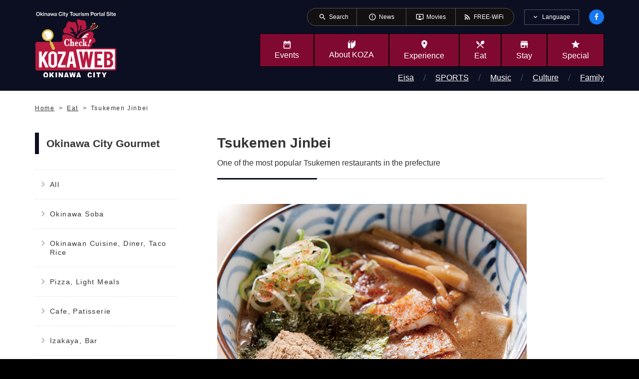

--- FILE ---
content_type: text/html; charset=UTF-8
request_url: https://en.kozaweb.jp/eats/show/133
body_size: 5045
content:
<!DOCTYPE html>
<html lang="en">

<head>
  <meta charset="UTF-8">
<link rel="icon" href="/favicon_kzw.ico">
<link rel="shortcut icon" href="/favicon_kzw.ico">
<title>Tsukemen Jinbei｜Eat｜Okinawa City Tourism Portal KozaWeb</title>
<meta property="og:site_name" content="Tsukemen Jinbei｜Eat｜Okinawa City Tourism Portal KozaWeb">
<meta property="og:title" content="Tsukemen Jinbei｜Eat｜Okinawa City Tourism Portal KozaWeb">
<meta name="twitter:title" content="Tsukemen Jinbei｜Eat｜Okinawa City Tourism Portal KozaWeb" />
<meta name="keywords" content="Okinawa City,Koza,Tourism,Famous place,Experience,Event,play,eat,stay,buy,Tsukemen Jinbei,Eat,Eat" />

<meta name="description" content="Tsukemen Jinbei" />
<meta property="og:description" content="Tsukemen Jinbei" />
<meta name="twitter:description" content="Tsukemen Jinbei" />
<meta name="viewport" content="width=device-width, initial-scale=1">
<meta name="format-detection" content="telephone=no,email=no">
<meta http-equiv="X-UA-Compatible" content="IE=edge">
<!-- Open Graph Protocol -->
<meta property="og:type" content="website">
<meta property="og:url" content="https://en.kozaweb.jp/eats/show/133">
<meta property="og:image" content="/resources/meta/img_ogp.jpg">
<meta property="og:image:secure_url" content="/resources/meta/img_ogp.jpg" />

<!-- Twitter -->
<meta name="twitter:card" content="summary" />
<meta name="twitter:image" content="/resources/meta/img_ogp.jpg" />
<link rel="canonical" href="https://en.kozaweb.jp/eats/show/133" />

<!-- Google Material Icons -->
<link href="https://fonts.googleapis.com/icon?family=Material+Icons" rel="stylesheet">
<link rel="stylesheet" href="/resources/css/style.css">
<link rel="stylesheet" href="/resources/css/style_custom.css">

<link rel="stylesheet" href="https://cdn.kozaweb.jp/css/cdn_style.css">

<!-- Google Analytics start -->
<!-- Google tag (gtag.js) -->
<script async src="https://www.googletagmanager.com/gtag/js?id=G-0RF4GSXXLH"></script>
<script>
  window.dataLayer = window.dataLayer || [];

  function gtag() {
    dataLayer.push(arguments);
  }
  gtag('js', new Date());

  gtag('config', 'G-0RF4GSXXLH');
  gtag('config', 'UA-40726291-1');
</script>
<!-- Google Analytics end -->
</head>

<body>
  <div class="l-page">
        <header class="l-header">
  <!-- /.is-compact -->
  <div class="l-header__pc">
    <div class="p-headerNavi">
      <div class="p-headerNavi__inner">
        <ul class="p-headerNavi__nav">
          <li class="p-headerNavi__navItem"><a href="https://en.kozaweb.jp/searchs">
              <span class="p-headerNavi__icon material-icons" aria-hidden="true">search</span>
              <span class="p-headerNavi__text">
Search</span>
            </a></li>
          <li class="p-headerNavi__navItem"><a href="https://en.kozaweb.jp/news">
              <span class="p-headerNavi__icon material-icons" aria-hidden="true">error_outline</span>
              <span class="p-headerNavi__text">News</span>
            </a></li>
          <li class="p-headerNavi__navItem"><a href="https://en.kozaweb.jp/movies">
              <span class="p-headerNavi__icon material-icons" aria-hidden="true">ondemand_video</span>
              <span class="p-headerNavi__text">Movies</span>
            </a></li>
          <li class="p-headerNavi__navItem"><a href="
/aboutKozaPages/show/19">
              <span class="p-headerNavi__icon material-icons" aria-hidden="true">rss_feed</span>
              <span class="p-headerNavi__text">FREE-WiFi</span>
            </a></li>
        </ul>
        <div class="p-headerNavi__lang js-languageNavi">
          <div class="p-headerNavi__langHead js-languageNavi__head">
            <button class="p-headerNavi__langBtn js-languageNavi__btn" type="button" role="tab" aria-controls="languageNavi" aria-selected="false" aria-expanded="false" lang="en">Language</button>
          </div>
          <div class="p-headerNavi__langBody js-languageNavi__body" role="tabpanel" id="languageNavi" aria-hidden="true">
            <ul>
                            <li><a href="https://www.kozaweb.jp" class="p-headerNavi__langItem" lang="ja">日本語</a></li>
                            <li><a href="https://en.kozaweb.jp" class="p-headerNavi__langItem" lang="en">English</a></li>
                            <li><a href="https://tw.kozaweb.jp" class="p-headerNavi__langItem" lang="zh-cmn-Hant">繁体中文</a></li>
                            <li><a href="https://cn.kozaweb.jp" class="p-headerNavi__langItem" lang="zh-cmn-Hans">简体中文</a></li>
                            <li><a href="https://ko.kozaweb.jp" class="p-headerNavi__langItem" lang="ko">한국어</a></li>
                          </ul>
          </div>
        </div>
        <div class="p-headerNavi__social">
          <a href="https://ja-jp.facebook.com/kozacityweb/" class="p-headerNavi__socialItem c-social"><img src="/resources/img/base/icon-facebook.svg" alt="Facebook"></a>
        </div>
        <!-- /.p-headerNavi -->
      </div>
    </div>


    <div class="l-header__main">
      <div class="l-header__mainInner">
        <!-- <div class="p-sitetitle"><a href="/">Okinawa City Tourism Portal KozaWeb</a></div> -->

                <div class="p-sitetitle logo-change-en"><a href="/">Okinawa City Tourism Portal KozaWeb</a></div>
        
        <nav class="p-globalnavi">
          <ul class="p-globalnavi__nav">
            <li><a href="https://en.kozaweb.jp/events"><span class="p-globalnavi__icon u-icon-date_range"></span><span class="p-globalnavi__text">Events</span></a></li>
            <li><a href="https://en.kozaweb.jp/aboutKozaPages"><span class="p-globalnavi__icon u-icon-book"></span><span class="p-globalnavi__text">About <br>KOZA</span></a></li>
            <li><a href="https://en.kozaweb.jp/plays"><span class="p-globalnavi__icon material-icons" aria-hidden="true">place</span><span class="p-globalnavi__text">Experience</span></a></li>
            <li><a href="https://en.kozaweb.jp/eats"><span class="p-globalnavi__icon material-icons" aria-hidden="true">local_dining</span><span class="p-globalnavi__text">Eat</span></a></li>
            <li><a href="https://en.kozaweb.jp/stays"><span class="p-globalnavi__icon material-icons" aria-hidden="true">store</span><span class="p-globalnavi__text">Stay</span></a></li>
            <li><a href="https://en.kozaweb.jp/featureCategories"><span class="p-globalnavi__icon material-icons" aria-hidden="true">star</span><span class="p-globalnavi__text">Special</span></a></li>
            <li class="p-globalnavi__compactOnly"><a href="https://en.kozaweb.jp/movies"><span class="p-globalnavi__icon material-icons" aria-hidden="true">ondemand_video</span><span class="p-globalnavi__text">Movies</span></a></li>
          </ul>

                              <ul class="p-globalnavi__nav2">
                        <li><a href="https://en.kozaweb.jp/categories/2">Eisa</a></li>
                        <li><a href="https://en.kozaweb.jp/categories/7">SPORTS</a></li>
                        <li><a href="https://en.kozaweb.jp/categories/12">Music</a></li>
                        <li><a href="https://en.kozaweb.jp/categories/17">Culture</a></li>
                        <li><a href="https://en.kozaweb.jp/categories/22">Family</a></li>
                      </ul>
                              <!-- /.p-globalnavi -->
        </nav>
      </div>
    </div>
  </div>

  <div class="l-header__sp">
    <!-- <div class="p-sitetitle"><a href="/">Okinawa City Tourism Portal KozaWeb</a></div> -->

        <div class="p-sitetitle logo-change-en"><a href="/">Okinawa City Tourism Portal KozaWeb</a></div>
    
    <div class="p-facebook"><a href="https://ja-jp.facebook.com/kozacityweb/"><img src="/resources/img/base/icon-facebook.svg" alt="Facebook"></a></div>

    <div class="p-menu">
      <button class="p-menu__burger c-burger js-burger">
        <span class="c-burger__buns">
          <span class="c-burger__line bgr-1"></span>
          <span class="c-burger__line bgr-2"></span>
          <span class="c-burger__line bgr-3"></span>
        </span>
        <span class="c-burger__text">MENU</span>
      </button>

      <nav class="p-menu__body js-spMenu">
        <div class="p-menu__bodyInner">
          <div class="p-menu__head">
            <a href="/" class="p-menu__home">HOME</a>
            <a href="https://ja-jp.facebook.com/kozacityweb/" class="p-menu__socialItem c-social"><img src="/resources/img/base/icon-facebook.svg" alt="Facebook"></a>
          </div>

          <div class="p-menu__lang js-languageNavi">
            <div class="p-menu__langHead js-languageNavi__head"><button class="p-menu__langBtn js-languageNavi__btn" type="button" role="tab" aria-controls="languageNavi-sp" aria-selected="false" aria-expanded="false" lang="en">Language</button></div>
            <div class="p-menu__langBody js-languageNavi__body" role="tabpanel" id="languageNavi-sp" aria-hidden="true">
              <ul>
                                <li><a href="https://www.kozaweb.jp" class="p-menu__langItem" lang="ja">日本語</a></li>
                                <li><a href="https://en.kozaweb.jp" class="p-menu__langItem" lang="en">English</a></li>
                                <li><a href="https://tw.kozaweb.jp" class="p-menu__langItem" lang="zh-cmn-Hant">繁体中文</a></li>
                                <li><a href="https://cn.kozaweb.jp" class="p-menu__langItem" lang="zh-cmn-Hans">简体中文</a></li>
                                <li><a href="https://ko.kozaweb.jp" class="p-menu__langItem" lang="ko">한국어</a></li>
                              </ul>
            </div>
          </div>

          <div class="p-menu__search c-search">
            <form method="GET" action="https://en.kozaweb.jp/searchs/result" accept-charset="UTF-8">
            <input class="c-search__input" title="Search" placeholder="Search" name="k" type="text" value="">
            <button class="c-search__button" title="__('layout.search_start')"></button>
            </form>
          </div>

          <div class="c-links">
            <ul class="c-links__list">
              <li class="c-links__listItem"><a href="https://en.kozaweb.jp/access"><span class="u-icon-car"></span>Parkings</a></li>
              <li class="c-links__listItem"><a href="/aboutKozaPages/show/19"><span class="u-icon-wifi"></span>FREE-WiFi</a></li>
              <li class="c-links__listItem"><a href="https://en.kozaweb.jp/news"><span class="material-icons" aria-hidden="true">error_outline</span>News</a></li>
              <li class="c-links__listItem"><a href="https://en.kozaweb.jp/searchs"><span class="material-icons" aria-hidden="true">search</span>Search</a></li>
            </ul>
            <!-- /.c-links -->
          </div>

          <ul class="p-menu__nav">
            <li class="p-menu__navItem"><a href="https://en.kozaweb.jp/events">
                <span class="icon u-icon-date_range"></span>
                <span class="text">Events</span>
              </a></li>
            <li class="p-menu__navItem"><a href="https://en.kozaweb.jp/aboutKozaPages">
                <span class="icon u-icon-book"></span>
                <span class="text">About KOZA</span>
              </a></li>
            <li class="p-menu__navItem"><a href="https://en.kozaweb.jp/plays">
                <span class="icon material-icons" aria-hidden="true">place</span>
                <span class="text">Experience</span>
              </a></li>
            <li class="p-menu__navItem"><a href="https://en.kozaweb.jp/eats">
                <span class="icon material-icons" aria-hidden="true">local_dining</span>
                <span class="text">Eat</span>
              </a></li>
            <li class="p-menu__navItem"><a href="https://en.kozaweb.jp/stays">
                <span class="icon material-icons" aria-hidden="true">store</span>
                <span class="text">Stay</span>
              </a></li>
            <li class="p-menu__navItem"><a href="https://en.kozaweb.jp/featureCategories">
                <span class="icon material-icons" aria-hidden="true">star</span>
                <span class="text">Special</span>
              </a></li>
            <li class="p-menu__navItem"><a href="https://en.kozaweb.jp/movies">
                <span class="icon material-icons" aria-hidden="true">movie</span>
                <span class="text">Movie</span>
              </a></li>
          </ul>

          <div class="p-menu__link"><a href="https://en.kozaweb.jp/recommendations">List of recommended</a></div>

                              <ul class="p-menu__nav2">
                        <li><a href="https://en.kozaweb.jp/categories/2">Eisa</a></li>
                        <li><a href="https://en.kozaweb.jp/categories/7">SPORTS</a></li>
                        <li><a href="https://en.kozaweb.jp/categories/12">Music</a></li>
                        <li><a href="https://en.kozaweb.jp/categories/17">Culture</a></li>
                        <li><a href="https://en.kozaweb.jp/categories/22">Family</a></li>
                      </ul>
                    
          <div class="p-menu__sitemap">
            <dl class="p-menu__sitemapItem">
              <dd class="p-menu__contents">
                <ul class="p-menu__list">
                  <li class="p-menu__listItem"><a href="/featureCategories/show/10">Youth Association</a></li>
                  <li class="p-menu__listItem"><a href="https://en.kozaweb.jp/mediaLibraries">KOZA MEDIA LIBRARY</a></li>
                  <li class="p-menu__listItem" lang="en"><a href="https://en.kozaweb.jp/digitalPamphlets">Brouchure Degital Book</a></li>
                  <li class="p-menu__listItem"><a href="https://en.kozaweb.jp/access">Access and parking info</a></li>
                </ul>
              </dd>
              <dd class="p-menu__contents">
                <ul class="p-menu__list">
                  <li class="p-menu__listItem"><a href="https://en.kozaweb.jp/contacts">For inquiries</a></li>
                  <li class="p-menu__listItem"><a href="https://en.kozaweb.jp/aboutWebsites">About site</a></li>
                  <li class="p-menu__listItem"><a href="https://en.kozaweb.jp/privacyPolicies">Privacy Policy</a></li>
                </ul>
              </dd>
            </dl>
          </div>
          <div class="p-menu__close"><button class="c-button4 js-close">Close menu</button></div>
        </div>
      </nav>
      <!-- /.p-menu -->
    </div>
  </div>
  <!-- /.l-header -->
</header>
    <main class="l-main">
      <nav class="p-breadcrumbs">
  <div class="p-breadcrumbs__inner">
    <ol class="p-breadcrumbs__list" vocab="http://schema.org/" typeof="BreadcrumbList">
        <li property="itemListElement" typeof="ListItem">
            <a property="item" typeof="WebPage" href="https://en.kozaweb.jp">
          <span property="name">Home</span>
        </a>
        <meta property="position" content="1">
        </li>
        <li property="itemListElement" typeof="ListItem">
            <a property="item" typeof="WebPage" href="https://en.kozaweb.jp/eats">
          <span property="name">Eat</span>
        </a>
        <meta property="position" content="2">
        </li>
        <li property="itemListElement" typeof="ListItem">
            <span property="item" typeof="WebPage">
          <span property="name">Tsukemen Jinbei</span>
        </span>
        <meta property="position" content="3">
        </li>
      </ol>
    <!-- /.p-breadcrumbs -->
  </div>
</nav>
      <article class="l-article">
  <div class="l-contents l-contents--2col">
    <div class="l-contents__inner">
      <aside class="l-contents__sub">
        <div class="p-sideMenu js-accordion-sp">
          <div class="p-sideMenu__title js-accordion-sp__title">
            <button class="p-sideMenu__button" title="メニューを開く"></button>
            <h2>Okinawa City Gourmet</h2>
          </div>
          <div class="p-sideMenu__body js-accordion-sp__body">
            <ul class="p-sideMenu__list">
              <li class="p-sideMenu__item"><a href="https://en.kozaweb.jp/eats">All</a></li>
                            <li class="p-sideMenu__item"><a href="https://en.kozaweb.jp/eats/17">Okinawa Soba</a></li>
                            <li class="p-sideMenu__item"><a href="https://en.kozaweb.jp/eats/29">Okinawan Cuisine, Diner, Taco Rice</a></li>
                            <li class="p-sideMenu__item"><a href="https://en.kozaweb.jp/eats/30">Pizza, Light Meals</a></li>
                            <li class="p-sideMenu__item"><a href="https://en.kozaweb.jp/eats/31">Cafe, Patisserie</a></li>
                            <li class="p-sideMenu__item"><a href="https://en.kozaweb.jp/eats/32">Izakaya, Bar</a></li>
                            <li class="p-sideMenu__item"><a href="https://en.kozaweb.jp/eats/33">Restaurant, Dining Bar</a></li>
                            <li class="p-sideMenu__item"><a href="https://en.kozaweb.jp/eats/34">Steak, Meat</a></li>
                            <li class="p-sideMenu__item"><a href="https://en.kozaweb.jp/eats/35">Ramen</a></li>
                            <li class="p-sideMenu__item"><a href="https://en.kozaweb.jp/eats/36">International Cuisine, Japanese Cuisine</a></li>
                            <li class="p-sideMenu__item"><a href="https://en.kozaweb.jp/eats/2">TakeOut</a></li>
                          </ul>
          </div>
          <!--/.p-sideMenu-->
        </div>
        <ul class="p-sideBanner u-pconly">
                    <li class="p-sideBanner__item"><a href="https://en.kozaweb.jp/categoryPages/116"  target="_blank"><img src="https://files.kozaweb.jp/prd_uploads/files/2023/07/X0MKD1WXFmXXR5saDnJQAqfr9zAbaiIllPDzuAlA.jpeg" alt="FIBA Basketball World Cup 2023 Feature"></a></li>
                    <li class="p-sideBanner__item"><a href="https://en.kozaweb.jp/featurePages/show/251"  target="_blank"><img src="https://files.kozaweb.jp/prd_uploads/files/2022/12/N3YOPCUugXKx65LHvZNtRkLdE9SPZRngpwEgZzma.jpeg" alt="Okinawa City Hotel INFO"></a></li>
                    <li class="p-sideBanner__item"><a href="https://en.kozaweb.jp/featurePages/show/237"  target="_blank"><img src="https://files.kozaweb.jp/prd_uploads/files/2022/05/972QRNALsmchE45vjMcDUmdupr6fxsmXfua7NIY5.jpeg" alt="OKINAWA SOBA (TOP 10)"></a></li>
                    <li class="p-sideBanner__item"><a href="https://en.kozaweb.jp/aboutKozaPages/show/19"  target="_blank"><img src="https://files.kozaweb.jp/prd_uploads/files/2022/05/1AGGTTmyBPwm3sndta8AGUtVNfsqpBgE9UaW4E4g.jpeg" alt="KOZA WiFi"></a></li>
                    <li class="p-sideBanner__item"><a href="https://en.kozaweb.jp/featureCategories/show/10"  target="_blank"><img src="https://files.kozaweb.jp/prd_uploads/files/2022/05/ZVHACzsQdIbWtazqweeL80OQX9Dq3alUGg6Rfsf6.jpeg" alt="各青年会についてのご紹介"></a></li>
                    <!-- /.p-sideBanner -->
        </ul>
      </aside>
      <div class="l-contents__main">
        <div class="c-heading c-heading--small">
          <h1 class="c-heading__title">Tsukemen Jinbei</h1>
          <p class="c-heading__description">One of the most popular Tsukemen restaurants in the prefecture</p>
          <!-- /.c-heading -->
        </div>

        <div class="c-freearea">
          <div class="p-gallery">
            <div class="p-gallery__mainPhoto"><img src="https://files.kozaweb.jp/prd_uploads/files/2022/06/zOqeTMsgQOSZaKBEty17lGjt8j7rrPHGNuLmchoQ.jpeg" alt="Tsukemen Jinbei" class="js-gallery__main"></div>
            <ul class="p-gallery__thumbnails">
                            <li class="p-gallery__thumbnail"><button class="js-gallery__thumbnail"><img class="js-gallery__thumbnail" src="https://files.kozaweb.jp/prd_uploads/files/2022/06/zOqeTMsgQOSZaKBEty17lGjt8j7rrPHGNuLmchoQ.jpeg" alt="Tsukemen Jinbei"></button></li>
                                          <li class="p-gallery__thumbnail"><button class="js-gallery__thumbnail"><img class="js-gallery__thumbnail" src="https://files.kozaweb.jp/prd_uploads/files/2022/06/sPWllFHxYVCvapMKKSfWqQH1l3r840dJkW103tz8.jpeg" alt="Tsukemen Jinbei"></button></li>
                                          <li class="p-gallery__thumbnail"><button class="js-gallery__thumbnail"><img class="js-gallery__thumbnail" src="https://files.kozaweb.jp/prd_uploads/files/2022/06/JhZl5imdt6eMTdd83OwEkx6NtWc2pRDxiVpVVFuh.jpeg" alt="Tsukemen Jinbei"></button></li>
                                                      </ul>
            <!-- /.p-gallery -->
          </div>
          <div class="wysiwyg_area"><p><strong>☆This popular restaurant's tsukemen dish is worth the wait☆</strong></p>
<p>Jinbei is one of the most popular "tsukemen" restaurants in the prefecture. Every day it is crowded with customers who love tsukemen.<br />"Tabelog Best Ramen 2014" No.1 in Okinawa Prefecture!<br />Nominated restaurant for the "Tabelog Japan Ramen Award 2016"!<br />Their tsukement is sure to convince you, "No wonder they're so popular!" </p>
<p>You must try it when you come to Okinawa City!</p>
<p>No, come to Okinawa City for the tsukemen!</p></div>

          <table>
                        <tr>
              <th>Address</th>
              <td>904-2143<br>                5-13-18 Chihana, Okinawa City</td>
            </tr>
                                    <tr>
              <th>Contact</th>
              <td>                Phone：098-938-1558<br>
                              </td>
            </tr>
                        <tr>
              <th>Parking</th>
              <td>Available
                                <br>*Please do not park in other stores' parking spaces.
                                              </td>
            </tr>

                                    <tr>
              <th>Business hours</th>
              <td>11:30 - 16:00 (closes when sold out)</td>
            </tr>
                                                          </table>
                    <div class="c-map">
            <div class="c-map__main">
              <iframe src="https://maps.google.co.jp/maps?output=embed&q=26.362688139287,127.81318187714&hl=us" width="600" height="450" frameborder="0" style="border:0;" allowfullscreen="" aria-hidden="false" tabindex="0"></iframe>
            </div>
            <div class="c-map__link">
              <a href="https://en.kozaweb.jp/contacts?pid=231037" class="c-button4">report if shop moved or closed</a>
                          </div>
            <!-- /.c-map -->
          </div>
                    <p><a href="https://en.kozaweb.jp/eats" class="c-button c-button--left"> Go back to the previous page</a></p>
          <!-- /.c-freearea -->
        </div>
      </div>
      <!-- /.l-contents -->
    </div>
  </div>
  <!-- /.l-article -->
</article>
      <ul class="p-sns">
        <li><a class="p-sns__item p-sns__item--fb" href="https://www.facebook.com/share.php?u=https://en.kozaweb.jp/eats/show/133" target="_blank" aria-label="Share on facebook">Share on facebook</a></li>
                <li><a class="p-sns__item p-sns__item--tw" href="https://twitter.com/share?url=https://en.kozaweb.jp/eats/show/133&text=Tsukemen Jinbei｜Eat｜Okinawa City Tourism Portal KozaWeb" target="_blank" aria-label="Share on twitter">Share on twitter</a></li>
                <!-- /.p-sns -->
      </ul>
      <!-- /.l-main -->
    </main>
    <footer class="l-footer">
  <div class="p-footer js-footerMenu">
    <div class="p-footer__inner">
      <div class="p-footer__sitemap2 js-footerMenu__body">
        <ul class="p-footer__list2">
          <li class="p-footer__list2Item"><a href="/featureCategories/show/10">Youth Association</a></li>
          <li class="p-footer__list2Item"><a href="https://en.kozaweb.jp/mediaLibraries">KOZA MEDIA LIBRARY</a></li>
          <li class="p-footer__list2Item" ><a href="https://en.kozaweb.jp/digitalPamphlets">Brouchure Degital Book</a></li>
          <li class="p-footer__list2Item"><a href="https://en.kozaweb.jp/access">Access and parking info</a></li>
                    <li class="p-footer__list2Item"><a href="/camp">SPORTS TRAINING CAMP GUIDE</a></li>
                  </ul>
        <ul class="p-footer__list2">
          <li class="p-footer__list2Item"><a href="https://en.kozaweb.jp/contacts">For inquiries</a></li>
          <li class="p-footer__list2Item"><a href="https://en.kozaweb.jp/aboutWebsites">About site</a></li>
          <li class="p-footer__list2Item"><a href="https://en.kozaweb.jp/privacyPolicies">Privacy Policy</a></li>
        </ul>
      </div>

      <div class="c-links u-sponly">
        <ul class="c-links__list">
          <li class="c-links__listItem"><a href="https://en.kozaweb.jp/access"><span class="u-icon-car"></span>Parkings</a></li>
          <li class="c-links__listItem"><a href="/aboutKozaPages/show/19"><span class="u-icon-wifi"></span>FREE-WiFi</a></li>
        </ul>
        <!-- /.c-links -->
      </div>
      <!-- /.p-footer -->
    </div>
  </div>

  <div class="p-pagetop"><a href="#top"><img src="/resources/img/base/btn-pagetop.svg" alt="Page Top"></a></div>
  <small class="p-copyright" lang="en">Copyright &copy; Okinawa City All Rights Reserved.</small>
  <!-- /.l-footer -->
</footer>
    <!-- /.l-page -->
  </div>
  <script src="/resources/js/vendor/jquery.js"></script>
  <script src="/resources/js/vendor/jquery.fujiscroll.js"></script>
  <script src="/resources/js/vendor/jquery.slick.min.js"></script>
  <script src="/resources/js/vendor/modaal.min.js"></script>
  <script src="/resources/js/app.js"></script>
  <script src="https://cdn.kozaweb.jp/js/cdn_script.js"></script>
</body>

</html>


--- FILE ---
content_type: image/svg+xml
request_url: https://en.kozaweb.jp/resources/img/base/icon-arrow01-right-gray.svg
body_size: 181
content:
<svg xmlns="http://www.w3.org/2000/svg" width="7" height="10.932" viewBox="0 0 7 10.932"><g transform="translate(-92.084)"><path d="M93.618,0,92.084,1.534l3.933,3.933L92.084,9.4l1.534,1.534,5.466-5.466Z" transform="translate(0)" fill="#babdce"/></g></svg>

--- FILE ---
content_type: image/svg+xml
request_url: https://en.kozaweb.jp/resources/img/p-sns/icon-fb.svg
body_size: 239
content:
<svg xmlns="http://www.w3.org/2000/svg" width="12" height="12" viewBox="0 0 12 12"><defs><style>.a{fill:#fff;}</style></defs><path class="a" d="M12,6A6,6,0,1,0,5.06,12V7.77H3.54V6H5.06V4.71A2.12,2.12,0,0,1,7.33,2.38a8.89,8.89,0,0,1,1.34.12V4H7.92a.87.87,0,0,0-1,.94V6H8.6L8.34,7.77H6.94V12A6,6,0,0,0,12,6Z"/></svg>